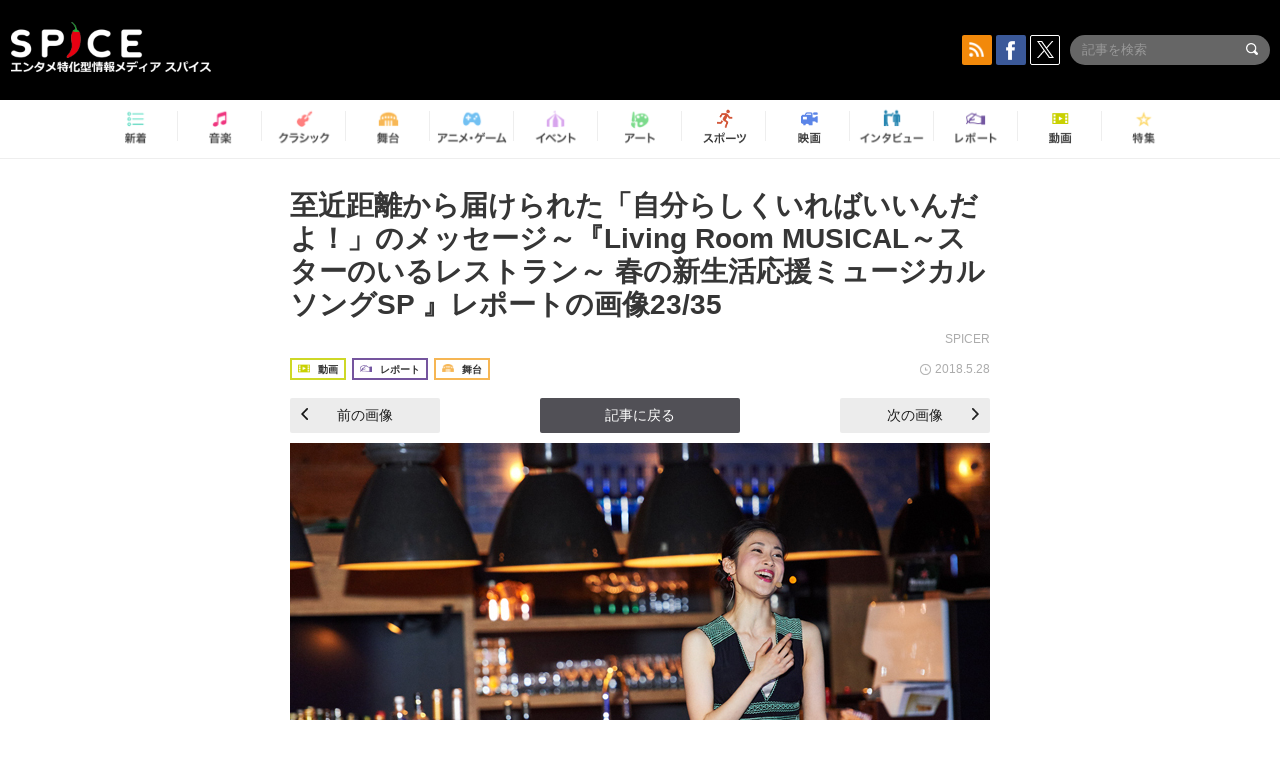

--- FILE ---
content_type: text/html; charset=UTF-8
request_url: https://spice.eplus.jp/articles/186089/images/497589
body_size: 55103
content:
<!DOCTYPE html>
<html xmlns="http://www.w3.org/1999/xhtml" lang="ja">
    <head>
        <meta http-equiv="Content-Type" content="text/html; charset=UTF-8" />
<title>「【画像】至近距離から届けられた「自分らしくいればいいんだよ！」のメッセージ～『Living Room MUSICAL～スターのいるレストラン～ 春の新生活応援ミュージカルソングSP 』レポート」の画像23/35 | SPICE - エンタメ特化型情報メディア スパイス</title>

<meta http-equiv="Content-Language" content="ja">
<meta name="google" content="notranslate">

<meta name="viewport" content="width=device-width, initial-scale=1.0, minimum-scale=1.0, maximum-scale=1.0, user-scalable=no" />
<meta http-equiv="X-UA-Compatible" content="IE=edge,chrome=1" />

<meta name="description" content="「至近距離から届けられた「自分らしくいればいいんだよ！」のメッセージ～『Living Room MUSICAL～スターのいるレストラン～ 春の新生活応援ミュージカルソングSP 』レポート」の関連画像23/35です。">
<meta name="copyright" content="Copyright eplus inc. All Rights Reserved." />

<meta property="og:title" content="「【画像】至近距離から届けられた「自分らしくいればいいんだよ！」のメッセージ～『Living Room MUSICAL～スターのいるレストラン～ 春の新生活応援ミュージカルソングSP 』レポート」の画像23/35 | SPICE - エンタメ特化型情報メディア スパイス" />
<meta property="og:type" content="article" />
<meta property="og:image" content="https://spice.eplus.jp/images/CYeRLB2y7WJ33Hdn7TNpTC2Nx8EI4iB8tGfTuDG8BcmpNxxXaT8FLwihxeGKS5Hn" />
<meta property="og:url" content="https://spice.eplus.jp/articles/186089/images/497589" />
<meta property="og:site_name" content="SPICE（スパイス）｜エンタメ特化型情報メディア スパイス" />
<meta property="og:description" content="「至近距離から届けられた「自分らしくいればいいんだよ！」のメッセージ～『Living Room MUSICAL～スターのいるレストラン～ 春の新生活応援ミュージカルソングSP 』レポート」の関連画像23/35です。" />
<meta property="fb:app_id" content="491697727652745" />
<meta name="twitter:card" content="summary_large_image">
<meta name="twitter:site" content="@spice_topics">
<meta name="twitter:title" content="「【画像】至近距離から届けられた「自分らしくいればいいんだよ！」のメッセージ～『Living Room MUSICAL～スターのいるレストラン～ 春の新生活応援ミュージカルソングSP 』レポート」の画像23/35 | SPICE - エンタメ特化型情報メディア スパイス">
<meta name="twitter:description" content="「至近距離から届けられた「自分らしくいればいいんだよ！」のメッセージ～『Living Room MUSICAL～スターのいるレストラン～ 春の新生活応援ミュージカルソングSP 』レポート」の関連画像23/35です。">
<meta name="twitter:image:src" content="https://spice.eplus.jp/images/CYeRLB2y7WJ33Hdn7TNpTC2Nx8EI4iB8tGfTuDG8BcmpNxxXaT8FLwihxeGKS5Hn">

<link rel="shortcut icon" type="image/x-icon" href="/img/favicon.ico" />
<link rel="icon" sizes="16x16" href="/img/icons/logo/16x16.png">
<link rel="icon" sizes="32x32" href="/img/icons/logo/32x32.png">
<link rel="icon" sizes="57x57" href="/img/icons/logo/57x57.png">
<link rel="icon" sizes="60x60" href="/img/icons/logo/60x60.png">
<link rel="icon" sizes="70x70" href="/img/icons/logo/70x70.png">
<link rel="icon" sizes="72x72" href="/img/icons/logo/72x72.png">
<link rel="icon" sizes="76x76" href="/img/icons/logo/76x76.png">
<link rel="icon" sizes="96x96" href="/img/icons/logo/96x96.png">
<link rel="icon" sizes="114x114" href="/img/icons/logo/114x114.png">
<link rel="icon" sizes="144x144" href="/img/icons/logo/144x144.png">
<link rel="icon" sizes="120x120" href="/img/icons/logo/120x120.png">
<link rel="apple-touch-icon" type="image/png" sizes="96x96" href="/img/icons/logo/96x96.png">
<link rel="apple-touch-icon" type="image/png" sizes="114x114" href="/img/icons/logo/114x114.png">
<link rel="apple-touch-icon" type="image/png" sizes="144x144" href="/img/icons/logo/144x144.png">
<link rel="apple-touch-icon" type="image/png" sizes="120x120" href="/img/icons/logo/120x120.png">
<link rel="apple-touch-icon" type="image/png" sizes="150x150" href="/img/icons/logo/150x150.png">
<link rel="apple-touch-icon" type="image/png" sizes="152x152" href="/img/icons/logo/152x152.png">
<link rel="apple-touch-icon" type="image/png" sizes="160x160" href="/img/icons/logo/160x160.png">
<link rel="apple-touch-icon" type="image/png" sizes="196x196" href="/img/icons/logo/196x196.png">
<link rel="apple-touch-icon" type="image/png" sizes="310x310" href="/img/icons/logo/310x310.png">
<meta name="msapplication-TileColor" content="#fff">
<meta name="msapplication-square70x70logo" content="/img/icons/logo/70x70.png"/>
<meta name="msapplication-square150x150logo" content="/img/icons/logo/150x150.png"/>
<meta name="msapplication-wide310x150logo" content="/img/icons/logo/310x150.png"/>
<meta name="msapplication-square310x310logo" content="/img/icons/logo/310x310.png"/>
<meta name="theme-color" content="#1e1e1e">

<meta name="apple-mobile-web-app-title" content="SPICE">

<meta name="apple-itunes-app" content="app-id=465887673">
<meta name="google-play-app" content="app-id=jp.eplus.android.all.app">

<link rel="prev" href="https://spice.eplus.jp/articles/186089/images/497588" />
<link rel="next" href="https://spice.eplus.jp/articles/186089/images/497590" />
<link rel="canonical" href="https://spice.eplus.jp/articles/186089/images/497589" />


<link href="/third_party/bootstrap_customized/css/bootstrap.min.css" rel="stylesheet">
<link rel="stylesheet" href="/third_party/jasny-jquery.smartbanner/jquery.smartbanner.css" type="text/css" media="screen">
<!--Service Specific-->

<link rel="stylesheet" href="/dist/app.min.css"/>
<!--[if lt IE 9]>
<script src="//oss.maxcdn.com/libs/html5shiv/3.7.0/html5shiv.js"></script>
<script src="//oss.maxcdn.com/libs/respond.js/1.3.0/respond.min.js"></script>
<![endif]-->
        <link rel="stylesheet" href="/dist/page/article.css"/>
<script type="text/javascript">
    window.dataLayer = window.dataLayer || [];
    window.dataLayer.push({'article_genre': '舞台'});
</script>

    </head>

    <body class="drawer drawer-left body-article">
        <script type="text/javascript">
window.__user_cookie_id = 'Y0mtvy0MhBX5TRBVBhI2WWYtlA8UwrWauUYe';
</script>
<!-- Google Tag Manager -->
<noscript><iframe src="//www.googletagmanager.com/ns.html?id=GTM-MCRPHL"
height="0" width="0" style="display:none;visibility:hidden"></iframe></noscript>
<script>(function(w,d,s,l,i){w[l]=w[l]||[];w[l].push({'gtm.start':
new Date().getTime(),event:'gtm.js'});var f=d.getElementsByTagName(s)[0],
j=d.createElement(s),dl=l!='dataLayer'?'&l='+l:'';j.async=true;j.src=
'//www.googletagmanager.com/gtm.js?id='+i+dl;f.parentNode.insertBefore(j,f);
})(window,document,'script','dataLayer','GTM-MCRPHL');</script>
<!-- End Google Tag Manager -->

        <div role="banner">
            <div class="drawer-main drawer-default">
                <nav class="drawer-nav slidemenu" role="navigation">
                    <a class="item home clearfix" href="/">
    <div class="media-box"><span class="icon icon-menu home"></span></div><span class="text"> ホームへ戻る</span><span class="icon icon-arrow right gray"></span>
</a>

<h4 class="category-title">特集</h4>
<ul class="featured-list list-unstyled">
        <li>
        <a class="item clearfix" href="https://spice.eplus.jp/featured/0000163038/articles" style="padding-top: 4px;">
        <div class="desc-box featured-desc-box">
            <p>GO-AheadZ</p>
        </div>
        <span class="icon icon-arrow right gray"></span>
        </a>
    </li>
        <li>
        <a class="item clearfix" href="https://spice.eplus.jp/featured/0000172838/articles" style="padding-top: 4px;">
        <div class="desc-box featured-desc-box">
            <p>ショパン国際ピアノ・コンクール</p>
        </div>
        <span class="icon icon-arrow right gray"></span>
        </a>
    </li>
        <li>
        <a class="item clearfix" href="https://spice.eplus.jp/featured/0000120164/articles" style="padding-top: 4px;">
        <div class="desc-box featured-desc-box">
            <p>STAND UP! CLASSIC FESTIVAL</p>
        </div>
        <span class="icon icon-arrow right gray"></span>
        </a>
    </li>
        <li>
        <a class="item clearfix" href="https://spice.eplus.jp/featured/0000166611/articles" style="padding-top: 4px;">
        <div class="desc-box featured-desc-box">
            <p>RUSH BALL 2025 オフィシャルレポート</p>
        </div>
        <span class="icon icon-arrow right gray"></span>
        </a>
    </li>
        <li>
        <a class="item clearfix" href="https://spice.eplus.jp/featured/0000172169/articles" style="padding-top: 4px;">
        <div class="desc-box featured-desc-box">
            <p>BRAHMAN 30th Anniversary</p>
        </div>
        <span class="icon icon-arrow right gray"></span>
        </a>
    </li>
        <li>
        <a class="item clearfix" href="https://spice.eplus.jp/featured/0000172137/articles" style="padding-top: 4px;">
        <div class="desc-box featured-desc-box">
            <p>K-Musical Market</p>
        </div>
        <span class="icon icon-arrow right gray"></span>
        </a>
    </li>
        <li>
        <a class="item clearfix" href="https://spice.eplus.jp/featured/0000171590/articles" style="padding-top: 4px;">
        <div class="desc-box featured-desc-box">
            <p>届け!スタミュミュ愛</p>
        </div>
        <span class="icon icon-arrow right gray"></span>
        </a>
    </li>
        <li>
        <a class="item clearfix" href="https://spice.eplus.jp/featured/0000170284/articles" style="padding-top: 4px;">
        <div class="desc-box featured-desc-box">
            <p>ミュージカル『LAZARUS』上演記念特別連載 ～より楽しみ、理解するために～</p>
        </div>
        <span class="icon icon-arrow right gray"></span>
        </a>
    </li>
        <li>
        <a class="item clearfix" href="https://spice.eplus.jp/featured/0000169895/articles" style="padding-top: 4px;">
        <div class="desc-box featured-desc-box">
            <p>FAVOY</p>
        </div>
        <span class="icon icon-arrow right gray"></span>
        </a>
    </li>
        <li>
        <a class="item clearfix" href="https://spice.eplus.jp/featured/0000170582/articles" style="padding-top: 4px;">
        <div class="desc-box featured-desc-box">
            <p>eplus weekend club</p>
        </div>
        <span class="icon icon-arrow right gray"></span>
        </a>
    </li>
    </ul>
<a class="item link-featured clearfix" href="https://spice.eplus.jp/featured">
    <div class="media-box"><span class="icon icon-menu ico-feature"></span></div><span class="text">特集をもっと見る</span><span class="icon icon-arrow right gray"></span>
</a>


<h4 class="category-title">記事種別</h4>
<ul class="list-unstyled">
    <li><a class="item movie clearfix" href="https://spice.eplus.jp/articles/movies">
        <div class="media-box"><span class="icon icon-menu movie"></span></div><span class="text">動画</span><span class="icon icon-arrow right gray"></span>
        </a></li>
    <li><a class="item interview clearfix" href="/articles/interviews">
        <div class="media-box"><span class="icon icon-menu interview"></span></div><span class="text">インタビュー</span><span class="icon icon-arrow right gray"></span>
    </a></li>
    <li><a class="item report clearfix" href="/articles/reports">
        <div class="media-box"><span class="icon icon-menu report"></span></div><span class="text">レポート</span><span class="icon icon-arrow right gray"></span>
    </a></li>
</ul>

<h4 class="category-title">カテゴリー</h4>
<ul class="list-unstyled">
    <li><a class="item all clearfix" href="https://spice.eplus.jp/articles">
        <div class="media-box"><span class="icon icon-menu all"></span></div><span class="text">新着</span><span class="icon icon-arrow right gray"></span>
        </a></li>
    <li><a class="item music clearfix" href="https://spice.eplus.jp/articles/music">
        <div class="media-box"><span class="icon icon-menu music"></span></div><span class="text">音楽</span><span class="icon icon-arrow right gray"></span>
        </a></li>
    <li><a class="item classic clearfix" href="https://spice.eplus.jp/articles/classic">
        <div class="media-box"><span class="icon icon-menu classic"></span></div><span class="text">クラシック</span><span class="icon icon-arrow right gray"></span>
        </a></li>
    <li><a class="item drama clearfix" href="https://spice.eplus.jp/articles/play">
        <div class="media-box"><span class="icon icon-menu drama"></span></div><span class="text">舞台</span><span class="icon icon-arrow right gray"></span>
        </a></li>
    <li><a class="item game clearfix" href="https://spice.eplus.jp/articles/animation_or_game">
        <div class="media-box"><span class="icon icon-menu game"></span></div><span class="text">アニメ/ゲーム</span><span class="icon icon-arrow right gray"></span>
        </a></li>
    <li><a class="item event clearfix" href="https://spice.eplus.jp/articles/event_or_leisure">
        <div class="media-box"><span class="icon icon-menu event"></span></div><span class="text">イベント/レジャー</span><span class="icon icon-arrow right gray"></span>
        </a></li>
    <li><a class="item art clearfix" href="https://spice.eplus.jp/articles/art">
        <div class="media-box"><span class="icon icon-menu art"></span></div><span class="text">アート</span><span class="icon icon-arrow right gray"></span>
        </a></li>
    <li><a class="item sports clearfix" href="/articles/sports">
        <div class="media-box"><span class="icon icon-menu sports"></span></div><span class="text">スポーツ</span><span class="icon icon-arrow right gray"></span>
    </a></li>
    <li><a class="item cinema clearfix" href="/articles/cinema">
        <div class="media-box"><span class="icon icon-menu cinema"></span></div><span class="text">映画</span><span class="icon icon-arrow right gray"></span>
    </a></li>
</ul>

<div class="item"></div>
                </nav>
            </div>
        </div>

        <div class="drawer-overlay">
            <!-- content -->
            <div class="clearfix">
                <div class="page-body">
                    <header class="app-hidden">
    <div class="site-header clearfix">
                <div class="header-above container">
                        <div id="drawer-btn" class="pull-left visible-xs-block drawer-btn">
                <span class="icon icon-header-menu">&nbsp;</span>
            </div>
                                    <a class="pull-right visible-xs-block" data-toggle="collapse" href="#sp-search" aria-expanded="false" aria-controls="sp-search">
                <span class="icon icon-search">&nbsp;</span>
            </a>
                                    <a class="logo" href="/">&nbsp;</a>

                        <div class="column3-banner-box pull-right hidden-xs clearfix">
                                    <div class="sns-buttons-3column-banner hidden">
                        <a class="sns-text" href="https://www.facebook.com/spiceofficial" target="_blank" style="margin-right:10px;">
                            <span class="btn btn-sns square facebook">
                                <span class="icon icon-facebook"></span>
                            </span>
                            facebook
                        </a>
                        <a href="https://twitter.com/spice_topics" target="_blank" class="sns-text btn btn-sns square twitter">
                            <span class="btn btn-sns square twitter">
                                <span class="icon icon-twitter"></span>
                            </span>
                            twitter
                        </a>
                    </div>
                    <form class="pull-right" id="pc-header-search">
                        <div class="pc-search-wrapper" id="pc-search">
                            <input type="text" class="search-field form-control" name="keywords[]" placeholder="記事を検索"/>
                            <button class="submit" type="submit">
                                <span class="icon icon-search-in-field"></span>
                            </button>
                        </div>
                    </form>
                    <div class="sns-buttons-default pull-right hidden-md">
                        <a href="/rss" class="btn btn-sns square rss">
                            <span class="icon icon-rss"></span>
                        </a>
                        <a href="https://www.facebook.com/spiceofficial" target="_blank" class="btn btn-sns square facebook">
                            <span class="icon icon-facebook"></span>
                        </a>
                        <a href="https://twitter.com/spice_topics" target="_blank" class="btn btn-sns square twitter">
                            <span class="icon icon-twitter"></span>
                        </a>
                    </div>
                
                            </div>
        </div>

                        <div class="sp-search container collapse" id="sp-search">
            <form id="sp-header-search">
                <div class="sp-search-wrapper">
                    <input type="search" class="search-field form-control hidden-sm hidden-md hidden-lg" name="keywords[]" placeholder="記事を検索"/>
                    <button class="submit hidden-sm hidden-md hidden-lg" type="submit">
                        <span class="icon icon-search-in-field"></span>
                    </button>
                </div>
            </form>
        </div>
                    </div>

    <div id="category-menu-wrapper" class=" hidden-xs">
                        
        <!-- begin category-menu -->
        <nav class="category-menu-wrapper grid">
        <ul class="header-category-menu list-unstyled clearfix">
            <li class="rb-sm-only"><a class="rb-top" href="/"> <span class="icon icon-menu-name top"></span> <span class="rb-label">トップ</span></a></li>
            <li><a class="new" href="https://spice.eplus.jp/articles">
                <span class="icon icon-menu-name rb-new"></span>
                <span class="rb-label">新着</span>
                </a></li>
            <li><a class="music" href="https://spice.eplus.jp/articles/music">
                <span class="icon icon-menu-name music"></span>
                <span class="rb-label">音楽</span>
                </a></li>
            <li><a class="classic" href="https://spice.eplus.jp/articles/classic">
                <span class="icon icon-menu-name classic"></span>
                <span class="rb-label">クラシック</span>
                </a></li>
            <li><a class="drama" href="https://spice.eplus.jp/articles/play">
                <span class="icon icon-menu-name drama"></span>
                <span class="rb-label">舞台</span>
                </a></li>
            <li><a class="game" href="https://spice.eplus.jp/articles/animation_or_game">
                <span class="icon icon-menu-name game"></span>
                <span class="rb-label">アニメ・ゲーム</span>
                </a></li>
            <li><a class="event" href="https://spice.eplus.jp/articles/event_or_leisure">
                <span class="icon icon-menu-name event"></span>
                <span class="rb-label">イベント</span>
                </a></li>
            <li><a class="art" href="https://spice.eplus.jp/articles/art">
                <span class="icon icon-menu-name art"></span>
                <span class="rb-label">アート</span>
                </a></li>
            <li><a class="sports" href="https://spice.eplus.jp/articles/sports">
                <span class="icon icon-menu-name sports"></span>
                <span class="rb-label">スポーツ</span>
                </a></li>
            <li><a class="cinema" href="https://spice.eplus.jp/articles/cinema">
                <span class="icon icon-menu-name cinema"></span>
                <span class="rb-label">映画</span>
                </a></li>
            <li><a class="interview" href="https://spice.eplus.jp/articles/interviews">
                <span class="icon icon-menu-name interview"></span>
                <span class="rb-label">インタビュー</span>
                </a></li>
            <li><a class="report" href="https://spice.eplus.jp/articles/reports">
                <span class="icon icon-menu-name report"></span>
                <span class="rb-label">レポート</span>
                </a></li>
            <li><a class="movie" href="https://spice.eplus.jp/articles/movies">
                <span class="icon icon-menu-name movie"></span>
                <span class="rb-label">動画</span>
                </a></li>
            <li><a class="feature" href="https://spice.eplus.jp/featured">
                <span class="icon icon-menu-name feature"></span>
                <span class="rb-label">特集</span>
                </a></li>
        </ul>
        </nav>
        <!-- end category-menu -->
    </div>


    	</header>

                    <div class="container contents-container">

                                                                        <div class="article-page">
                            <main>
                            

<div class="article-detail">
    <article>
        <div class="article-padding attachment">
            <section>
                <h1 class="article-title first">
                    <a style="color:inherit;" href="/articles/186089">至近距離から届けられた「自分らしくいればいいんだよ！」のメッセージ～『Living Room MUSICAL～スターのいるレストラン～ 春の新生活応援ミュージカルソングSP 』レポートの画像23/35</a>
                </h1>
                                <div class="author">SPICER</div>
                                <div class="article-info rb-article-info clearfix">
                    <div class="rb-card__icon pull-left">
                                                <div class="rb-wrap-icon-text">
                                                        <div class="icon rb-icon-text rb-icon-text--movie">
                                                                <span class="icon rb-icon-cat rb-icon-cat--movie"></span>
                                                                動画
                            </div>
                                                        <div class="icon rb-icon-text rb-icon-text--report">
                                                                <span class="icon rb-icon-cat rb-icon-cat--report"></span>
                                                                レポート
                            </div>
                                                        <div class="icon rb-icon-text rb-icon-text--drama">
                                                                <span class="icon rb-icon-cat rb-icon-cat--drama"></span>
                                                                舞台
                            </div>
                                                    </div>
                                            </div>
                    <div class="time pull-right">
                        <span class="icon icon-clock"></span> 2018.5.28
                    </div>
                </div>
                <div class="prev-next-area">
                    <a class="btn btn-gray btn-prev pull-left " href="/articles/186089/images/497588"><span class="icon icon-arrow black left" style="margin-right: 5px;"></span> 前の画像</a>
                    <a class="btn btn-gray-darker btn-back" href="/articles/186089">記事に戻る</a>
                    <a class="btn btn-gray btn-next pull-right " href="/articles/186089/images/497590">次の画像 <span class="icon icon-arrow black right" style="margin-left: 5px;"></span></a>
                </div>
                                <div class="img-wrapper">
                    <img class="main-img" src="https://spice.eplus.jp/images/CYeRLB2y7WJ33Hdn7TNpTC2Nx8EI4iB8tGfTuDG8BcmpNxxXaT8FLwihxeGKS5Hn" alt=""/>
                    <p class="img-exp"> </p>
                </div>
                            </section>
        </div>
                <h3 class="title-underline" style="margin-bottom:0;">その他の画像</h3>
        <div id="other-attachments" class="contents-padding">
            <ul class="other-images-detail list-unstyled row">
                                                <li class="col-xs-6 col-sm-4 col-md-3 ">
                    <a href="/articles/186089/images/503911">
                        <div class="thumb">
                            <img class="lazy" src="/img/bg/1.gif" data-original="https://spice.eplus.jp/images/AHTDceJhih23om61ZjV0wwBi8MoZHsJryB5jFyIQnkMRDs5qEZPYuATapiigCmw5/small" alt=""/>
                        </div>
                    </a>
                </li>
                                <li class="col-xs-6 col-sm-4 col-md-3 ">
                    <a href="/articles/186089/images/497568">
                        <div class="thumb">
                            <img class="lazy" src="/img/bg/1.gif" data-original="https://spice.eplus.jp/images/HHeN2QprOZR7TLg55LGIDUVx36EwTHrd1VgVVTSv1gF78zzbUqDWI1EPoZrbvotX/small" alt=""/>
                        </div>
                    </a>
                </li>
                                <li class="col-xs-6 col-sm-4 col-md-3 ">
                    <a href="/articles/186089/images/497569">
                        <div class="thumb">
                            <img class="lazy" src="/img/bg/1.gif" data-original="https://spice.eplus.jp/images/BPqbNLQePEF33q8ApZdq609LAHEujgA1hmF7jihJuXQPSKQL8g3GsqMxlPA0DpPX/small" alt=""/>
                        </div>
                    </a>
                </li>
                                <li class="col-xs-6 col-sm-4 col-md-3 ">
                    <a href="/articles/186089/images/497570">
                        <div class="thumb">
                            <img class="lazy" src="/img/bg/1.gif" data-original="https://spice.eplus.jp/images/FdxEhoVrakfMaUpmRNQg1aygew6m8YIiIbIg9hdIfTHrj7DRKEXk5jI1q2ltrYah/small" alt=""/>
                        </div>
                    </a>
                </li>
                                <li class="col-xs-6 col-sm-4 col-md-3 ">
                    <a href="/articles/186089/images/497571">
                        <div class="thumb">
                            <img class="lazy" src="/img/bg/1.gif" data-original="https://spice.eplus.jp/images/EhDLAKtE2ePHpycqD8lkBfk8W2bRoJ0yPLTz5Cgl53RE4vUghLUSkVno7qe11ivk/small" alt=""/>
                        </div>
                    </a>
                </li>
                                <li class="col-xs-6 col-sm-4 col-md-3 ">
                    <a href="/articles/186089/images/497572">
                        <div class="thumb">
                            <img class="lazy" src="/img/bg/1.gif" data-original="https://spice.eplus.jp/images/UyUdCd7C09KCqpp9EU631Tb2Wn1xgFvHrZX7QgCUaEe5IJYDv0ZvrdLtNXjaXCy3/small" alt=""/>
                        </div>
                    </a>
                </li>
                                <li class="col-xs-6 col-sm-4 col-md-3 ">
                    <a href="/articles/186089/images/497573">
                        <div class="thumb">
                            <img class="lazy" src="/img/bg/1.gif" data-original="https://spice.eplus.jp/images/KXX2hdXoFoHHFzmiaqI46vfLpuOb3uFKhv58XfZYclRWZuri2gKjWgHZDJ4QRo1b/small" alt=""/>
                        </div>
                    </a>
                </li>
                                <li class="col-xs-6 col-sm-4 col-md-3 ">
                    <a href="/articles/186089/images/497574">
                        <div class="thumb">
                            <img class="lazy" src="/img/bg/1.gif" data-original="https://spice.eplus.jp/images/BxyHsfOPZNP8SBDnvUwiYzF7GTSEdzdzzuJfCWxBo6EyNcbUv28IthaUNGMsYzgJ/small" alt=""/>
                        </div>
                    </a>
                </li>
                                <li class="col-xs-6 col-sm-4 col-md-3 ">
                    <a href="/articles/186089/images/497575">
                        <div class="thumb">
                            <img class="lazy" src="/img/bg/1.gif" data-original="https://spice.eplus.jp/images/nXsHfV9cziLoWEIItxQ0I2jiNfIv2CzKnzu36FhcW2assOm9adifdVjO4elsR73s/small" alt=""/>
                        </div>
                    </a>
                </li>
                                <li class="col-xs-6 col-sm-4 col-md-3 ">
                    <a href="/articles/186089/images/497576">
                        <div class="thumb">
                            <img class="lazy" src="/img/bg/1.gif" data-original="https://spice.eplus.jp/images/TheLhxcBsHD3PudEmcEeGPpMHZU5xCFIWnODQozYKjpOAmQiuAh7pZdoeyDDUSrg/small" alt=""/>
                        </div>
                    </a>
                </li>
                                <li class="col-xs-6 col-sm-4 col-md-3 ">
                    <a href="/articles/186089/images/497577">
                        <div class="thumb">
                            <img class="lazy" src="/img/bg/1.gif" data-original="https://spice.eplus.jp/images/vFHCkGPS3eTqq4thEqngh8dl53aNl8V8a63SoGWfw4PBIIx9urXeSvmbsYVgUdlQ/small" alt=""/>
                        </div>
                    </a>
                </li>
                                <li class="col-xs-6 col-sm-4 col-md-3 ">
                    <a href="/articles/186089/images/497578">
                        <div class="thumb">
                            <img class="lazy" src="/img/bg/1.gif" data-original="https://spice.eplus.jp/images/HXzKWUyx2f3wVJugoCemXcLkb6tepZYgLIJCp5PDb2d2gFTTfogOdwpb3CJMfD7O/small" alt=""/>
                        </div>
                    </a>
                </li>
                                <li class="col-xs-6 col-sm-4 col-md-3 ">
                    <a href="/articles/186089/images/497579">
                        <div class="thumb">
                            <img class="lazy" src="/img/bg/1.gif" data-original="https://spice.eplus.jp/images/qgNDfdxAhLnAsesNdwul7RjITH9aJ1lJleg2hwQX118wW2xbsdKfbbE0RtNtnb1a/small" alt=""/>
                        </div>
                    </a>
                </li>
                                <li class="col-xs-6 col-sm-4 col-md-3 ">
                    <a href="/articles/186089/images/497580">
                        <div class="thumb">
                            <img class="lazy" src="/img/bg/1.gif" data-original="https://spice.eplus.jp/images/If1cxNywcsJvE0GeiOitORwjwU6DC2dy8uCR98XTifHTjxUAhe2k0xz5GVTVQPzQ/small" alt=""/>
                        </div>
                    </a>
                </li>
                                <li class="col-xs-6 col-sm-4 col-md-3 ">
                    <a href="/articles/186089/images/497581">
                        <div class="thumb">
                            <img class="lazy" src="/img/bg/1.gif" data-original="https://spice.eplus.jp/images/JcalJa17hgTCSVz72FexAj0mDJGLnIKyAgFDGU32FNPrgfP6qk8kIkCJsO1eR34x/small" alt=""/>
                        </div>
                    </a>
                </li>
                                <li class="col-xs-6 col-sm-4 col-md-3 ">
                    <a href="/articles/186089/images/497582">
                        <div class="thumb">
                            <img class="lazy" src="/img/bg/1.gif" data-original="https://spice.eplus.jp/images/kAmTLMbx9v1cSzCtI1SbFYKV6SrEm4LTsqnEIOusR05MgQrcfc0FkpnQlUP2WvNy/small" alt=""/>
                        </div>
                    </a>
                </li>
                                <li class="col-xs-6 col-sm-4 col-md-3 ">
                    <a href="/articles/186089/images/497583">
                        <div class="thumb">
                            <img class="lazy" src="/img/bg/1.gif" data-original="https://spice.eplus.jp/images/HDv00isTh3HzwPYE8w2bbLNsCjQhk5t45cPqm8hOu9afGCLfcb2mGgytbROWGLs2/small" alt=""/>
                        </div>
                    </a>
                </li>
                                <li class="col-xs-6 col-sm-4 col-md-3 ">
                    <a href="/articles/186089/images/497584">
                        <div class="thumb">
                            <img class="lazy" src="/img/bg/1.gif" data-original="https://spice.eplus.jp/images/Yhcg771I72yINI3hCOkSDFJOr7htyXDJFtmPBSnTIKhreNd7WvFZcPDMZ2jIwRlg/small" alt=""/>
                        </div>
                    </a>
                </li>
                                <li class="col-xs-6 col-sm-4 col-md-3 ">
                    <a href="/articles/186089/images/497585">
                        <div class="thumb">
                            <img class="lazy" src="/img/bg/1.gif" data-original="https://spice.eplus.jp/images/bXcdmkW1qMw3jO78pOs08K0SIEnREQa2JEfnAe7CZl9QfV6sFnOgKa1Z7uTyNl0Y/small" alt=""/>
                        </div>
                    </a>
                </li>
                                <li class="col-xs-6 col-sm-4 col-md-3 ">
                    <a href="/articles/186089/images/497586">
                        <div class="thumb">
                            <img class="lazy" src="/img/bg/1.gif" data-original="https://spice.eplus.jp/images/vY5VO0dsUslaFyryAVJaBA98E7C5Gezoi9mjEhZffeJHvd7pQQhgjj13nWzgZhL5/small" alt=""/>
                        </div>
                    </a>
                </li>
                                <li class="col-xs-6 col-sm-4 col-md-3 hidden">
                    <a href="/articles/186089/images/497587">
                        <div class="thumb">
                            <img class="lazy" src="/img/bg/1.gif" data-original="https://spice.eplus.jp/images/g7hBXbymPKugBWciqnW0qiofZ1elbZR08QNG8loOZU8BIhwcYnkxXkdikjS1ZtvI/small" alt=""/>
                        </div>
                    </a>
                </li>
                                <li class="col-xs-6 col-sm-4 col-md-3 hidden">
                    <a href="/articles/186089/images/497588">
                        <div class="thumb">
                            <img class="lazy" src="/img/bg/1.gif" data-original="https://spice.eplus.jp/images/AjTA9vTIkaQbcctxP3cDQdHsSDzbYMkZIoUU6fxPRm8rREXXuZfEgikGPB2DWGE2/small" alt=""/>
                        </div>
                    </a>
                </li>
                                <li class="col-xs-6 col-sm-4 col-md-3 hidden">
                    <a href="/articles/186089/images/497590">
                        <div class="thumb">
                            <img class="lazy" src="/img/bg/1.gif" data-original="https://spice.eplus.jp/images/fMtqsVmXnTpa7WXKFLm6ibuViMcxfnKzw64Ld4PRFaItAlbyPZzA0wPXRfj2KIRD/small" alt=""/>
                        </div>
                    </a>
                </li>
                                <li class="col-xs-6 col-sm-4 col-md-3 hidden">
                    <a href="/articles/186089/images/497591">
                        <div class="thumb">
                            <img class="lazy" src="/img/bg/1.gif" data-original="https://spice.eplus.jp/images/QEAhHcij2TizyMg3kwE5NDEAVkj1qnNRMsqIAuGxvwFz8GtRMN5K2vQwjg5vexI9/small" alt=""/>
                        </div>
                    </a>
                </li>
                                <li class="col-xs-6 col-sm-4 col-md-3 hidden">
                    <a href="/articles/186089/images/497592">
                        <div class="thumb">
                            <img class="lazy" src="/img/bg/1.gif" data-original="https://spice.eplus.jp/images/siIVMMjEbG1OvpJZ4seJhSlaq2O38epb5pc0stmXyWUxRe0ZqX5sk7SlWdAt4m4s/small" alt=""/>
                        </div>
                    </a>
                </li>
                                <li class="col-xs-6 col-sm-4 col-md-3 hidden">
                    <a href="/articles/186089/images/497593">
                        <div class="thumb">
                            <img class="lazy" src="/img/bg/1.gif" data-original="https://spice.eplus.jp/images/Dwm3dRXgwhO8HJ18NheDrSN3dXgWiqXDEEMKMdLkmTp7RL3HhpoATsd1lKUrcQyd/small" alt=""/>
                        </div>
                    </a>
                </li>
                                <li class="col-xs-6 col-sm-4 col-md-3 hidden">
                    <a href="/articles/186089/images/497594">
                        <div class="thumb">
                            <img class="lazy" src="/img/bg/1.gif" data-original="https://spice.eplus.jp/images/e032XgXgLLuA2SQzaZBh8R5YzFU6dKQbsvNw6fm1YcyEC7EOG9dlrrW3bLBSY1gp/small" alt=""/>
                        </div>
                    </a>
                </li>
                                <li class="col-xs-6 col-sm-4 col-md-3 hidden">
                    <a href="/articles/186089/images/497595">
                        <div class="thumb">
                            <img class="lazy" src="/img/bg/1.gif" data-original="https://spice.eplus.jp/images/YZ2o03BniK05qdc83EUOR7MxHR9gWs7hPLVai7KIv4N0lAQvzwhustDqny46evfD/small" alt=""/>
                        </div>
                    </a>
                </li>
                                <li class="col-xs-6 col-sm-4 col-md-3 hidden">
                    <a href="/articles/186089/images/497596">
                        <div class="thumb">
                            <img class="lazy" src="/img/bg/1.gif" data-original="https://spice.eplus.jp/images/JSvpT7DUhXKwCqZ7xdtLysIBPLFbsvRAWXNTqma5QtVhsX4MCImELySeX5iXGRcW/small" alt=""/>
                        </div>
                    </a>
                </li>
                                <li class="col-xs-6 col-sm-4 col-md-3 hidden">
                    <a href="/articles/186089/images/497597">
                        <div class="thumb">
                            <img class="lazy" src="/img/bg/1.gif" data-original="https://spice.eplus.jp/images/Zfx1rAbyMPPpJL2LoIDMtyBTFNvL8zveSG23ZbJJReqbpHTQpMMZhll4ip6YkVtz/small" alt=""/>
                        </div>
                    </a>
                </li>
                                <li class="col-xs-6 col-sm-4 col-md-3 hidden">
                    <a href="/articles/186089/images/497598">
                        <div class="thumb">
                            <img class="lazy" src="/img/bg/1.gif" data-original="https://spice.eplus.jp/images/tpeC0Qjf2elGqYiAIRAMsujfMmvcUzr8PYAv3mByqJaPcwXJLKmPNCAxB3K1akxr/small" alt=""/>
                        </div>
                    </a>
                </li>
                                <li class="col-xs-6 col-sm-4 col-md-3 hidden">
                    <a href="/articles/186089/images/497599">
                        <div class="thumb">
                            <img class="lazy" src="/img/bg/1.gif" data-original="https://spice.eplus.jp/images/QmQAsQ5HxunNsv4t5lWTK5IzlYBcAvgAI3vcwlk5xJ74imJTecPCcITrD7Sn2qlP/small" alt=""/>
                        </div>
                    </a>
                </li>
                                <li class="col-xs-6 col-sm-4 col-md-3 hidden">
                    <a href="/articles/186089/images/497600">
                        <div class="thumb">
                            <img class="lazy" src="/img/bg/1.gif" data-original="https://spice.eplus.jp/images/aox5D6bQh5xuRGM0A5xkMTBi8kyVFJvwusOWVXf7ZIbcKD3tfpGNYeMDI0L1Gej0/small" alt=""/>
                        </div>
                    </a>
                </li>
                                <li class="col-xs-6 col-sm-4 col-md-3 hidden">
                    <a href="/articles/186089/images/497601">
                        <div class="thumb">
                            <img class="lazy" src="/img/bg/1.gif" data-original="https://spice.eplus.jp/images/GGdG7CkSN69tqvgxeZxXRFBh2gpbs1KEsycAtj9jH6DSdEhtJaAjr6w9EtunoLOP/small" alt=""/>
                        </div>
                    </a>
                </li>
                            </ul>
            <hr class="visible-xs-block" style="margin:5px -15px 15px;">
            
                        <div class="text-center btn-area">
                <a id="show-more-attachments" class="btn btn-gray" href="javascript:void(0)" style="width:100%; max-width:290px;">さらに表示</a>
            </div>
                    </div>
            </article>
</div>

                            </main>
                            <aside>
                                
                            </aside>
                                                        <div class="breadcrumb-area hidden-xs">
                                <div class="container breadcrumb-container">
                                    <ul class="list-inline list-unstyled">
                                                                                <li>
                                                                                        <a href="https://eplus.jp">イープラス</a>
                                                                                        <span class="icon icon-arrow gray right"></span>                                        </li>
                                                                                <li>
                                                                                        <a href="https://eplus.jp/sf/word/0000005820">ミュージカル</a>
                                                                                        <span class="icon icon-arrow gray right"></span>                                        </li>
                                                                                <li>
                                                                                        <a href="https://spice.eplus.jp/articles/186089">至近距離から届けられた「自分らしくいればいいんだよ！」のメッセージ～『Living Room MUSICAL～スターのいるレストラン～ 春の新生活応援ミュージカルソングSP 』レポート</a>
                                                                                        <span class="icon icon-arrow gray right"></span>                                        </li>
                                                                                <li>
                                                                                        画像23/35
                                                                                                                                </li>
                                                                            </ul>
                                </div>
                            </div>
                                                    </div>
                        
                                            </div>
                    <div id="page-bottom-buttons" class="page-bottom-buttons visible-xs-block">
    <div class="container clearfix">
                <a class="btn-page-bottom pull-left app-hidden" href="" data-type="share">
            <span class="btn-img share"></span>
        </a>
                <a class="btn-page-bottom pull-right" href="" data-type="totop">
            <span class="btn-img totop"></span>
        </a>
    </div>
</div>

<div id="page-bottom-buttons-bg" class="action-sheet-backdrop"></div>
<div id="page-bottom-buttons-sheet" class="action-sheet">
    <div class="container">
        <div class="action-outer">
            <div class="title item">シェア / 保存先を選択</div>
            <ul class="list-unstyled">
                <li>
                    <a class="item" href="javascript:" data-type="facebook" data-url="http://www.facebook.com/share.php?u=https%3A%2F%2Fspice.eplus.jp%2Farticles%2F186089%2Fimages%2F497589">facebook</a>
                </li>
                <li>
                    <a class="item" href="javascript:" data-type="twitter" data-url="http://twitter.com/share?count=horizontal&amp;url=https%3A%2F%2Fspice.eplus.jp%2Farticles%2F186089%2Fimages%2F497589&amp;text=%E3%80%8C%E3%80%90%E7%94%BB%E5%83%8F%E3%80%91%E8%87%B3%E8%BF%91%E8%B7%9D%E9%9B%A2%E3%81%8B%E3%82%89%E5%B1%8A%E3%81%91%E3%82%89%E3%82%8C%E3%81%9F%E3%80%8C%E8%87%AA%E5%88%86%E3%82%89%E3%81%97%E3%81%8F%E3%81%84%E3%82%8C%E3%81%B0%E3%81%84%E3%81%84%E3%82%93%E3%81%A0%E3%82%88%EF%BC%81%E3%80%8D%E3%81%AE%E3%83%A1%E3%83%83%E3%82%BB%E3%83%BC%E3%82%B8%EF%BD%9E%E3%80%8ELiving%20Room%20MUSICAL%EF%BD%9E%E3%82%B9%E3%82%BF%E3%83%BC%E3%81%AE%E3%81%84%E3%82%8B%E3%83%AC%E3%82%B9%E3%83%88%E3%83%A9%E3%83%B3%EF%BD%9E%20%E6%98%A5%E3%81%AE%E6%96%B0%E7%94%9F%E6%B4%BB%E5%BF%9C%E6%8F%B4...">twitter</a>
                </li>
                <li>
                    <a class="item" href="javascript:" data-type="line" data-url="http://line.me/R/msg/text/?%E3%80%8C%E3%80%90%E7%94%BB%E5%83%8F%E3%80%91%E8%87%B3%E8%BF%91%E8%B7%9D%E9%9B%A2%E3%81%8B%E3%82%89%E5%B1%8A%E3%81%91%E3%82%89%E3%82%8C%E3%81%9F%E3%80%8C%E8%87%AA%E5%88%86%E3%82%89%E3%81%97%E3%81%8F%E3%81%84%E3%82%8C%E3%81%B0%E3%81%84%E3%81%84%E3%82%93%E3%81%A0%E3%82%88...%EF%BD%9CSPICE%EF%BD%9Chttps%3A%2F%2Fspice.eplus.jp%2Farticles%2F186089%2Fimages%2F497589">LINE</a>
                </li>
                <li>
                    <a class="item" href="javascript:" data-type="mail" data-url="mailto:?body=%E3%80%8C%E3%80%90%E7%94%BB%E5%83%8F%E3%80%91%E8%87%B3%E8%BF%91%E8%B7%9D%E9%9B%A2%E3%81%8B%E3%82%89%E5%B1%8A%E3%81%91%E3%82%89%E3%82%8C%E3%81%9F%E3%80%8C%E8%87%AA%E5%88%86%E3%82%89%E3%81%97%E3%81%8F%E3%81%84%E3%82%8C%E3%81%B0%E3%81%84%E3%81%84%E3%82%93%E3%81%A0%E3%82%88...%EF%BD%9CSPICE%EF%BD%9Chttps%3A%2F%2Fspice.eplus.jp%2Farticles%2F186089%2Fimages%2F497589">メール</a>
                </li>
            </ul>
        </div>
    </div>
    <div class="container">
        <div class="action-outer cancel">
            <a class="item" href="javascript:" data-type="cancel">キャンセル</a>
        </div>
    </div>
</div>
                    <!-- begin footer -->
<footer class="site-footer js-side-share-btn-hide-pos">
    <div class="container">
                        
                <a class="totop-button-pc hidden-xs" href=""><span class="icon icon-arrow white up"></span></a>
        <div class="pc-footer hidden-xs">
            <a class="logo" href="/"></a>
                        <div class="row">
                <div class="col-sm-6 col-md-5 col-lg-6 pull-left">
                    <div class="container-fluid">
                                                <div class="row fb-page" data-href="https://www.facebook.com/spiceofficial" data-height="120" data-hide-cover="false" data-show-facepile="true" data-show-posts="false"><div class="fb-xfbml-parse-ignore"><blockquote cite="https://www.facebook.com/facebook"><a href="https://www.facebook.com/facebook">Facebook</a></blockquote></div></div>
                        <div class="row top-buffer">
                            <a href="https://twitter.com/spice_topics" class="twitter-follow-button" data-show-count="false" data-lang="ja">@spice_topicsさんをフォロー</a>
                        </div>
                                            </div>
                </div>
                <div class="col-sm-6 col-md-5 col-lg-4">
                    <div class="col-sm-7 col-md-6">
                        <ul class="footer-category-link list-unstyled">
                            <li><a class="music" href="https://spice.eplus.jp/articles/music">- 音楽</a></li>
                            <li><a class="drama" href="https://spice.eplus.jp/articles/play">- 舞台</a></li>
                            <li><a class="event" href="https://spice.eplus.jp/articles/event_or_leisure">- イベント・レジャー</a></li>
                            <li><a class="classic" href="https://spice.eplus.jp/articles/classic">- クラシック</a></li>
                            <li><a class="game" href="https://spice.eplus.jp/articles/animation_or_game">- アニメ・ゲーム</a></li>
                            <li><a class="art" href="https://spice.eplus.jp/articles/art">- アート</a></li>
                            <li><a class="sports-rb" href="https://spice.eplus.jp/articles/sports">- スポーツ</a></li>
                            <li><a class="cinema-rb" href="https://spice.eplus.jp/articles/cinema">- 映画</a></li>
                        </ul>
                    </div>
                    <div class="col-sm-5 col-md-6">
                        <ul class="footer-category-link list-unstyled">
                            <li><a class="movie" href="https://spice.eplus.jp/articles/movies">- 動画</a></li>
                            <li><a class="search-color1" href="https://spice.eplus.jp/article/search?type_ids%5B%5D=101">- ニュース</a></li>
                            <li><a class="search-color2" href="https://spice.eplus.jp/articles/interviews">- インタビュー</a></li>
                            <li><a class="search-color3" href="https://spice.eplus.jp/articles/reports">- レポート</a></li>
                            <li><a class="search-color4" href="https://spice.eplus.jp/article/search?type_ids%5B%5D=104">- コラム</a></li>
                            <li><a class="featured" href="https://spice.eplus.jp/featured">- 特集</a></li>
                        </ul>
                    </div>
                </div>
                <div class="col-sm-12 col-md-2 col-lg2">
                    <ul class="footer-static-link list-unstyled">
                        <li><a href="https://corp.eplus.jp/" target="_blank">運営会社</a></li>
						<li><a href="/partner">記事提供一覧</a></li>
                        <li><a href="/inquiry">掲載依頼 / お問い合わせ</a></li>
                        <li><a href="/recruitment">採用情報</a></li>
                        <li><a href="/policy">利用規約</a></li>
                        <li><a href="https://eplus.jp/sf/law/privacy" target="_blank">プライバシーポリシー</a></li>
                    </ul>
                    <div class="footer-static-link jasrac"><img src="/img/icons/jasrac.jpg" alt=""><span>JASRAC許諾第9008487009Y31018号</span></div>
                </div>

                <div class="text-center">
                    <a href="/rss" class="btn btn-sns rss">
                        <span class="icon icon-rss"></span> RSSフィードの購読はこちら
                        <span class="icon icon-arrow white right"></span>
                    </a>
                </div>
            </div>
        </div>
                <small>Copyright eplus inc. All Rights Reserved.</small>
    </div>
</footer>
<!-- end footer -->
                </div>
            </div>
        </div>

        <script src="/dist/core.min.js" type="text/javascript"></script>
<script src="/dist/app.min.js" type="text/javascript"></script>

<script type="text/javascript">
Spice.config = {
    baseUrl: 'https://spice.eplus.jp/',
    apiUrl: 'https://spice.eplus.jp/api',
    appAccess: false
};
_.extend(App.config, Spice.config);

var Eplus = Eplus || {};
(function(){
    Eplus.App = Eplus.App || {};
    Eplus.App.optimizePage = function() {
        $('.app-hidden').hide();
        $('body.body-article .page-body').css('padding-top', '0px');
        $('body.body-static .page-body').css('padding-top', '0px');
        $('.body-article .sns-share-area').css('padding-bottom', '0px');
    };
})();
</script>

<script type="text/javascript">
$(function(){
    $('#show-more-attachments').on('click', function(){
        $('#other-attachments li:hidden').removeClass('hidden');
        $('#show-more-attachments').hide();
    });
});
</script>
<script>
    $(function() {
        var imgTags = $('img');
        imgTags.attr({onmousedown: 'return false', onselectstart: 'return false'}).css('pointer-events', 'none');

        imgTags.on('contextmenu', function(e) {
            e.preventDefault();
            return false;
        });
    });
</script>


<div id="fb-root">
</div>
<script type="text/javascript">
$(function(){
    var p = App.pageApp || {};
    var c = p.config || {};
    if(p.cls){
        Spice.app = new p.cls(c);
    }else{
        Spice.app = new App.GlobalView(c);
    }
});
</script>

<script>
// facebook plugin (like button, share button, footer)
(function(d, s, id) {
var js, fjs = d.getElementsByTagName(s)[0];
if (d.getElementById(id)) return;
js = d.createElement(s); js.id = id;
js.src = "//connect.facebook.net/ja_JP/sdk.js#xfbml=1&version=v2.3&appId=491697727652745";
fjs.parentNode.insertBefore(js, fjs);
}(document, 'script', 'facebook-jssdk'));

// twitter (follow button, tweet button)
window.twttr = (function(d,s,id){var js,fjs=d.getElementsByTagName(s)[0],t=window.twttr||{};if(d.getElementById(id)) return t;js=d.createElement(s);js.id=id;js.src="https://platform.twitter.com/widgets.js";fjs.parentNode.insertBefore(js,fjs);t._e=[];t.ready=function(f){t._e.push(f);};return t;}(document,"script","twitter-wjs"));
</script>

<script type="text/javascript" src="https://b.st-hatena.com/js/bookmark_button.js" charset="utf-8" async="async"></script>

<script type="text/javascript" src="https://www.dropbox.com/static/api/2/dropins.js" id="dropboxjs" data-app-key="jxfifukdkngq634"></script>

<script type="text/javascript" src="https://jsoon.digitiminimi.com/js/widgetoon.js"></script>
<script type="text/javascript" src="/third_party/ellipsis.js"></script>
<script> widgetoon_main(); </script>

<script type="application/ld+json">
    {
        "@context": "http://schema.org",
        "@type": "BreadcrumbList",
        "itemListElement": [
                        {
                "@type": "ListItem",
                "position": 1,
                "item": {
                    "@id": "https://eplus.jp",
                    "name": "TOP"
                }
            },                        {
                "@type": "ListItem",
                "position": 2,
                "item": {
                    "@id": "https://eplus.jp/sf/word/0000005820",
                    "name": "ミュージカル"
                }
            },                        {
                "@type": "ListItem",
                "position": 3,
                "item": {
                    "@id": "https://spice.eplus.jp/articles/186089",
                    "name": "至近距離から届けられた「自分らしくいればいいんだよ！」のメッセージ～『Living Room MUSICAL～スターのいるレストラン～ 春の新生活応援ミュージカルソングSP 』レポート"
                }
            }                    ]
    }
</script>

    </body>
</html>
